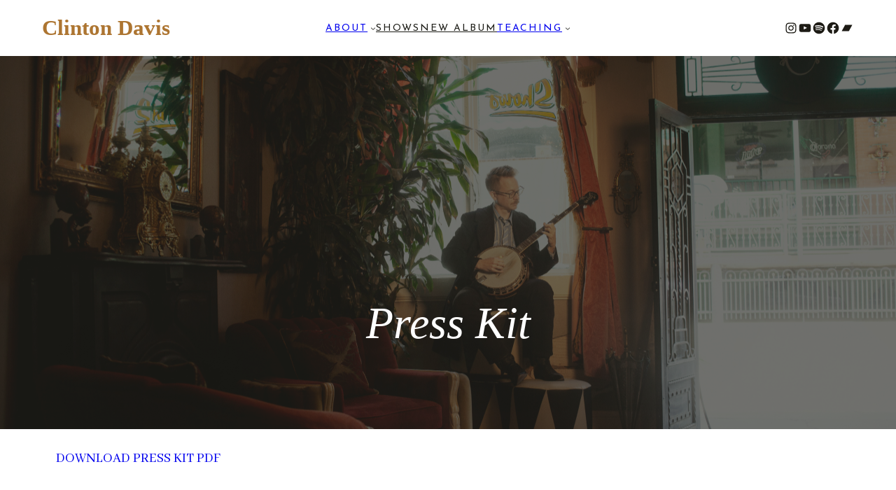

--- FILE ---
content_type: text/html; charset=UTF-8
request_url: https://clintonrossdavis.com/press-kit/
body_size: 15460
content:
<!DOCTYPE html>
<html lang="en-US">
<head>
	<meta charset="UTF-8" />
	<meta name="viewport" content="width=device-width, initial-scale=1" />
<meta name='robots' content='max-image-preview:large' />
<title>Press Kit &#8211; Clinton Davis</title>
<link rel='dns-prefetch' href='//c0.wp.com' />
<link rel='dns-prefetch' href='//i0.wp.com' />
<link rel="alternate" type="application/rss+xml" title="Clinton Davis &raquo; Feed" href="https://clintonrossdavis.com/feed/" />
<link rel="alternate" type="application/rss+xml" title="Clinton Davis &raquo; Comments Feed" href="https://clintonrossdavis.com/comments/feed/" />
		<!-- This site uses the Google Analytics by MonsterInsights plugin v8.12.1 - Using Analytics tracking - https://www.monsterinsights.com/ -->
							<script
				src="//www.googletagmanager.com/gtag/js?id=UA-58739233-1"  data-cfasync="false" data-wpfc-render="false" async></script>
			<script data-cfasync="false" data-wpfc-render="false">
				var mi_version = '8.12.1';
				var mi_track_user = true;
				var mi_no_track_reason = '';
				
								var disableStrs = [
															'ga-disable-UA-58739233-1',
									];

				/* Function to detect opted out users */
				function __gtagTrackerIsOptedOut() {
					for (var index = 0; index < disableStrs.length; index++) {
						if (document.cookie.indexOf(disableStrs[index] + '=true') > -1) {
							return true;
						}
					}

					return false;
				}

				/* Disable tracking if the opt-out cookie exists. */
				if (__gtagTrackerIsOptedOut()) {
					for (var index = 0; index < disableStrs.length; index++) {
						window[disableStrs[index]] = true;
					}
				}

				/* Opt-out function */
				function __gtagTrackerOptout() {
					for (var index = 0; index < disableStrs.length; index++) {
						document.cookie = disableStrs[index] + '=true; expires=Thu, 31 Dec 2099 23:59:59 UTC; path=/';
						window[disableStrs[index]] = true;
					}
				}

				if ('undefined' === typeof gaOptout) {
					function gaOptout() {
						__gtagTrackerOptout();
					}
				}
								window.dataLayer = window.dataLayer || [];

				window.MonsterInsightsDualTracker = {
					helpers: {},
					trackers: {},
				};
				if (mi_track_user) {
					function __gtagDataLayer() {
						dataLayer.push(arguments);
					}

					function __gtagTracker(type, name, parameters) {
						if (!parameters) {
							parameters = {};
						}

						if (parameters.send_to) {
							__gtagDataLayer.apply(null, arguments);
							return;
						}

						if (type === 'event') {
							
														parameters.send_to = monsterinsights_frontend.ua;
							__gtagDataLayer(type, name, parameters);
													} else {
							__gtagDataLayer.apply(null, arguments);
						}
					}

					__gtagTracker('js', new Date());
					__gtagTracker('set', {
						'developer_id.dZGIzZG': true,
											});
															__gtagTracker('config', 'UA-58739233-1', {"forceSSL":"true","link_attribution":"true"} );
										window.gtag = __gtagTracker;										(function () {
						/* https://developers.google.com/analytics/devguides/collection/analyticsjs/ */
						/* ga and __gaTracker compatibility shim. */
						var noopfn = function () {
							return null;
						};
						var newtracker = function () {
							return new Tracker();
						};
						var Tracker = function () {
							return null;
						};
						var p = Tracker.prototype;
						p.get = noopfn;
						p.set = noopfn;
						p.send = function () {
							var args = Array.prototype.slice.call(arguments);
							args.unshift('send');
							__gaTracker.apply(null, args);
						};
						var __gaTracker = function () {
							var len = arguments.length;
							if (len === 0) {
								return;
							}
							var f = arguments[len - 1];
							if (typeof f !== 'object' || f === null || typeof f.hitCallback !== 'function') {
								if ('send' === arguments[0]) {
									var hitConverted, hitObject = false, action;
									if ('event' === arguments[1]) {
										if ('undefined' !== typeof arguments[3]) {
											hitObject = {
												'eventAction': arguments[3],
												'eventCategory': arguments[2],
												'eventLabel': arguments[4],
												'value': arguments[5] ? arguments[5] : 1,
											}
										}
									}
									if ('pageview' === arguments[1]) {
										if ('undefined' !== typeof arguments[2]) {
											hitObject = {
												'eventAction': 'page_view',
												'page_path': arguments[2],
											}
										}
									}
									if (typeof arguments[2] === 'object') {
										hitObject = arguments[2];
									}
									if (typeof arguments[5] === 'object') {
										Object.assign(hitObject, arguments[5]);
									}
									if ('undefined' !== typeof arguments[1].hitType) {
										hitObject = arguments[1];
										if ('pageview' === hitObject.hitType) {
											hitObject.eventAction = 'page_view';
										}
									}
									if (hitObject) {
										action = 'timing' === arguments[1].hitType ? 'timing_complete' : hitObject.eventAction;
										hitConverted = mapArgs(hitObject);
										__gtagTracker('event', action, hitConverted);
									}
								}
								return;
							}

							function mapArgs(args) {
								var arg, hit = {};
								var gaMap = {
									'eventCategory': 'event_category',
									'eventAction': 'event_action',
									'eventLabel': 'event_label',
									'eventValue': 'event_value',
									'nonInteraction': 'non_interaction',
									'timingCategory': 'event_category',
									'timingVar': 'name',
									'timingValue': 'value',
									'timingLabel': 'event_label',
									'page': 'page_path',
									'location': 'page_location',
									'title': 'page_title',
								};
								for (arg in args) {
																		if (!(!args.hasOwnProperty(arg) || !gaMap.hasOwnProperty(arg))) {
										hit[gaMap[arg]] = args[arg];
									} else {
										hit[arg] = args[arg];
									}
								}
								return hit;
							}

							try {
								f.hitCallback();
							} catch (ex) {
							}
						};
						__gaTracker.create = newtracker;
						__gaTracker.getByName = newtracker;
						__gaTracker.getAll = function () {
							return [];
						};
						__gaTracker.remove = noopfn;
						__gaTracker.loaded = true;
						window['__gaTracker'] = __gaTracker;
					})();
									} else {
										console.log("");
					(function () {
						function __gtagTracker() {
							return null;
						}

						window['__gtagTracker'] = __gtagTracker;
						window['gtag'] = __gtagTracker;
					})();
									}
			</script>
				<!-- / Google Analytics by MonsterInsights -->
		<script>
window._wpemojiSettings = {"baseUrl":"https:\/\/s.w.org\/images\/core\/emoji\/14.0.0\/72x72\/","ext":".png","svgUrl":"https:\/\/s.w.org\/images\/core\/emoji\/14.0.0\/svg\/","svgExt":".svg","source":{"concatemoji":"https:\/\/clintonrossdavis.com\/wp-includes\/js\/wp-emoji-release.min.js?ver=6.1.9"}};
/*! This file is auto-generated */
!function(e,a,t){var n,r,o,i=a.createElement("canvas"),p=i.getContext&&i.getContext("2d");function s(e,t){var a=String.fromCharCode,e=(p.clearRect(0,0,i.width,i.height),p.fillText(a.apply(this,e),0,0),i.toDataURL());return p.clearRect(0,0,i.width,i.height),p.fillText(a.apply(this,t),0,0),e===i.toDataURL()}function c(e){var t=a.createElement("script");t.src=e,t.defer=t.type="text/javascript",a.getElementsByTagName("head")[0].appendChild(t)}for(o=Array("flag","emoji"),t.supports={everything:!0,everythingExceptFlag:!0},r=0;r<o.length;r++)t.supports[o[r]]=function(e){if(p&&p.fillText)switch(p.textBaseline="top",p.font="600 32px Arial",e){case"flag":return s([127987,65039,8205,9895,65039],[127987,65039,8203,9895,65039])?!1:!s([55356,56826,55356,56819],[55356,56826,8203,55356,56819])&&!s([55356,57332,56128,56423,56128,56418,56128,56421,56128,56430,56128,56423,56128,56447],[55356,57332,8203,56128,56423,8203,56128,56418,8203,56128,56421,8203,56128,56430,8203,56128,56423,8203,56128,56447]);case"emoji":return!s([129777,127995,8205,129778,127999],[129777,127995,8203,129778,127999])}return!1}(o[r]),t.supports.everything=t.supports.everything&&t.supports[o[r]],"flag"!==o[r]&&(t.supports.everythingExceptFlag=t.supports.everythingExceptFlag&&t.supports[o[r]]);t.supports.everythingExceptFlag=t.supports.everythingExceptFlag&&!t.supports.flag,t.DOMReady=!1,t.readyCallback=function(){t.DOMReady=!0},t.supports.everything||(n=function(){t.readyCallback()},a.addEventListener?(a.addEventListener("DOMContentLoaded",n,!1),e.addEventListener("load",n,!1)):(e.attachEvent("onload",n),a.attachEvent("onreadystatechange",function(){"complete"===a.readyState&&t.readyCallback()})),(e=t.source||{}).concatemoji?c(e.concatemoji):e.wpemoji&&e.twemoji&&(c(e.twemoji),c(e.wpemoji)))}(window,document,window._wpemojiSettings);
</script>
<style>
img.wp-smiley,
img.emoji {
	display: inline !important;
	border: none !important;
	box-shadow: none !important;
	height: 1em !important;
	width: 1em !important;
	margin: 0 0.07em !important;
	vertical-align: -0.1em !important;
	background: none !important;
	padding: 0 !important;
}
</style>
	<style id='wp-block-navigation-link-inline-css'>
.wp-block-navigation .wp-block-navigation-item__label{word-break:normal;overflow-wrap:break-word}.wp-block-navigation .wp-block-navigation-item__description{display:none}
</style>
<link rel='stylesheet' id='wp-block-navigation-css' href='https://c0.wp.com/c/6.1.9/wp-includes/blocks/navigation/style.min.css' media='all' />
<style id='wp-block-navigation-inline-css'>
.wp-block-navigation a:where(:not(.wp-element-button)){color: inherit;}
</style>
<style id='wp-block-social-links-inline-css'>
.wp-block-social-links{box-sizing:border-box;padding-left:0;padding-right:0;text-indent:0;margin-left:0;background:none}.wp-block-social-links .wp-social-link a,.wp-block-social-links .wp-social-link a:hover{text-decoration:none;border-bottom:0;box-shadow:none}.wp-block-social-links .wp-social-link a{padding:.25em}.wp-block-social-links .wp-social-link svg{width:1em;height:1em}.wp-block-social-links .wp-social-link span:not(.screen-reader-text){margin-left:.5em;margin-right:.5em;font-size:.65em}.wp-block-social-links.has-small-icon-size{font-size:16px}.wp-block-social-links,.wp-block-social-links.has-normal-icon-size{font-size:24px}.wp-block-social-links.has-large-icon-size{font-size:36px}.wp-block-social-links.has-huge-icon-size{font-size:48px}.wp-block-social-links.aligncenter{justify-content:center;display:flex}.wp-block-social-links.alignright{justify-content:flex-end}.wp-block-social-link{display:block;border-radius:9999px;transition:transform .1s ease;height:auto}@media (prefers-reduced-motion:reduce){.wp-block-social-link{transition-duration:0s;transition-delay:0s}}.wp-block-social-link a{align-items:center;display:flex;line-height:0;transition:transform .1s ease}.wp-block-social-link:hover{transform:scale(1.1)}.wp-block-social-links .wp-block-social-link .wp-block-social-link-anchor,.wp-block-social-links .wp-block-social-link .wp-block-social-link-anchor:active,.wp-block-social-links .wp-block-social-link .wp-block-social-link-anchor:hover,.wp-block-social-links .wp-block-social-link .wp-block-social-link-anchor:visited,.wp-block-social-links .wp-block-social-link .wp-block-social-link-anchor svg{color:currentColor;fill:currentColor}.wp-block-social-links:not(.is-style-logos-only) .wp-social-link{background-color:#f0f0f0;color:#444}.wp-block-social-links:not(.is-style-logos-only) .wp-social-link-amazon{background-color:#f90;color:#fff}.wp-block-social-links:not(.is-style-logos-only) .wp-social-link-bandcamp{background-color:#1ea0c3;color:#fff}.wp-block-social-links:not(.is-style-logos-only) .wp-social-link-behance{background-color:#0757fe;color:#fff}.wp-block-social-links:not(.is-style-logos-only) .wp-social-link-codepen{background-color:#1e1f26;color:#fff}.wp-block-social-links:not(.is-style-logos-only) .wp-social-link-deviantart{background-color:#02e49b;color:#fff}.wp-block-social-links:not(.is-style-logos-only) .wp-social-link-dribbble{background-color:#e94c89;color:#fff}.wp-block-social-links:not(.is-style-logos-only) .wp-social-link-dropbox{background-color:#4280ff;color:#fff}.wp-block-social-links:not(.is-style-logos-only) .wp-social-link-etsy{background-color:#f45800;color:#fff}.wp-block-social-links:not(.is-style-logos-only) .wp-social-link-facebook{background-color:#1778f2;color:#fff}.wp-block-social-links:not(.is-style-logos-only) .wp-social-link-fivehundredpx{background-color:#000;color:#fff}.wp-block-social-links:not(.is-style-logos-only) .wp-social-link-flickr{background-color:#0461dd;color:#fff}.wp-block-social-links:not(.is-style-logos-only) .wp-social-link-foursquare{background-color:#e65678;color:#fff}.wp-block-social-links:not(.is-style-logos-only) .wp-social-link-github{background-color:#24292d;color:#fff}.wp-block-social-links:not(.is-style-logos-only) .wp-social-link-goodreads{background-color:#eceadd;color:#382110}.wp-block-social-links:not(.is-style-logos-only) .wp-social-link-google{background-color:#ea4434;color:#fff}.wp-block-social-links:not(.is-style-logos-only) .wp-social-link-instagram{background-color:#f00075;color:#fff}.wp-block-social-links:not(.is-style-logos-only) .wp-social-link-lastfm{background-color:#e21b24;color:#fff}.wp-block-social-links:not(.is-style-logos-only) .wp-social-link-linkedin{background-color:#0d66c2;color:#fff}.wp-block-social-links:not(.is-style-logos-only) .wp-social-link-mastodon{background-color:#3288d4;color:#fff}.wp-block-social-links:not(.is-style-logos-only) .wp-social-link-medium{background-color:#02ab6c;color:#fff}.wp-block-social-links:not(.is-style-logos-only) .wp-social-link-meetup{background-color:#f6405f;color:#fff}.wp-block-social-links:not(.is-style-logos-only) .wp-social-link-patreon{background-color:#ff424d;color:#fff}.wp-block-social-links:not(.is-style-logos-only) .wp-social-link-pinterest{background-color:#e60122;color:#fff}.wp-block-social-links:not(.is-style-logos-only) .wp-social-link-pocket{background-color:#ef4155;color:#fff}.wp-block-social-links:not(.is-style-logos-only) .wp-social-link-reddit{background-color:#ff4500;color:#fff}.wp-block-social-links:not(.is-style-logos-only) .wp-social-link-skype{background-color:#0478d7;color:#fff}.wp-block-social-links:not(.is-style-logos-only) .wp-social-link-snapchat{background-color:#fefc00;color:#fff;stroke:#000}.wp-block-social-links:not(.is-style-logos-only) .wp-social-link-soundcloud{background-color:#ff5600;color:#fff}.wp-block-social-links:not(.is-style-logos-only) .wp-social-link-spotify{background-color:#1bd760;color:#fff}.wp-block-social-links:not(.is-style-logos-only) .wp-social-link-telegram{background-color:#2aabee;color:#fff}.wp-block-social-links:not(.is-style-logos-only) .wp-social-link-tiktok{background-color:#000;color:#fff}.wp-block-social-links:not(.is-style-logos-only) .wp-social-link-tumblr{background-color:#011835;color:#fff}.wp-block-social-links:not(.is-style-logos-only) .wp-social-link-twitch{background-color:#6440a4;color:#fff}.wp-block-social-links:not(.is-style-logos-only) .wp-social-link-twitter{background-color:#1da1f2;color:#fff}.wp-block-social-links:not(.is-style-logos-only) .wp-social-link-vimeo{background-color:#1eb7ea;color:#fff}.wp-block-social-links:not(.is-style-logos-only) .wp-social-link-vk{background-color:#4680c2;color:#fff}.wp-block-social-links:not(.is-style-logos-only) .wp-social-link-wordpress{background-color:#3499cd;color:#fff}.wp-block-social-links:not(.is-style-logos-only) .wp-social-link-whatsapp{background-color:#25d366;color:#fff}.wp-block-social-links:not(.is-style-logos-only) .wp-social-link-yelp{background-color:#d32422;color:#fff}.wp-block-social-links:not(.is-style-logos-only) .wp-social-link-youtube{background-color:red;color:#fff}.wp-block-social-links.is-style-logos-only .wp-social-link{background:none}.wp-block-social-links.is-style-logos-only .wp-social-link a{padding:0}.wp-block-social-links.is-style-logos-only .wp-social-link svg{width:1.25em;height:1.25em}.wp-block-social-links.is-style-logos-only .wp-social-link-amazon{color:#f90}.wp-block-social-links.is-style-logos-only .wp-social-link-bandcamp{color:#1ea0c3}.wp-block-social-links.is-style-logos-only .wp-social-link-behance{color:#0757fe}.wp-block-social-links.is-style-logos-only .wp-social-link-codepen{color:#1e1f26}.wp-block-social-links.is-style-logos-only .wp-social-link-deviantart{color:#02e49b}.wp-block-social-links.is-style-logos-only .wp-social-link-dribbble{color:#e94c89}.wp-block-social-links.is-style-logos-only .wp-social-link-dropbox{color:#4280ff}.wp-block-social-links.is-style-logos-only .wp-social-link-etsy{color:#f45800}.wp-block-social-links.is-style-logos-only .wp-social-link-facebook{color:#1778f2}.wp-block-social-links.is-style-logos-only .wp-social-link-fivehundredpx{color:#000}.wp-block-social-links.is-style-logos-only .wp-social-link-flickr{color:#0461dd}.wp-block-social-links.is-style-logos-only .wp-social-link-foursquare{color:#e65678}.wp-block-social-links.is-style-logos-only .wp-social-link-github{color:#24292d}.wp-block-social-links.is-style-logos-only .wp-social-link-goodreads{color:#382110}.wp-block-social-links.is-style-logos-only .wp-social-link-google{color:#ea4434}.wp-block-social-links.is-style-logos-only .wp-social-link-instagram{color:#f00075}.wp-block-social-links.is-style-logos-only .wp-social-link-lastfm{color:#e21b24}.wp-block-social-links.is-style-logos-only .wp-social-link-linkedin{color:#0d66c2}.wp-block-social-links.is-style-logos-only .wp-social-link-mastodon{color:#3288d4}.wp-block-social-links.is-style-logos-only .wp-social-link-medium{color:#02ab6c}.wp-block-social-links.is-style-logos-only .wp-social-link-meetup{color:#f6405f}.wp-block-social-links.is-style-logos-only .wp-social-link-patreon{color:#ff424d}.wp-block-social-links.is-style-logos-only .wp-social-link-pinterest{color:#e60122}.wp-block-social-links.is-style-logos-only .wp-social-link-pocket{color:#ef4155}.wp-block-social-links.is-style-logos-only .wp-social-link-reddit{color:#ff4500}.wp-block-social-links.is-style-logos-only .wp-social-link-skype{color:#0478d7}.wp-block-social-links.is-style-logos-only .wp-social-link-snapchat{color:#fff;stroke:#000}.wp-block-social-links.is-style-logos-only .wp-social-link-soundcloud{color:#ff5600}.wp-block-social-links.is-style-logos-only .wp-social-link-spotify{color:#1bd760}.wp-block-social-links.is-style-logos-only .wp-social-link-telegram{color:#2aabee}.wp-block-social-links.is-style-logos-only .wp-social-link-tiktok{color:#000}.wp-block-social-links.is-style-logos-only .wp-social-link-tumblr{color:#011835}.wp-block-social-links.is-style-logos-only .wp-social-link-twitch{color:#6440a4}.wp-block-social-links.is-style-logos-only .wp-social-link-twitter{color:#1da1f2}.wp-block-social-links.is-style-logos-only .wp-social-link-vimeo{color:#1eb7ea}.wp-block-social-links.is-style-logos-only .wp-social-link-vk{color:#4680c2}.wp-block-social-links.is-style-logos-only .wp-social-link-whatsapp{color:#25d366}.wp-block-social-links.is-style-logos-only .wp-social-link-wordpress{color:#3499cd}.wp-block-social-links.is-style-logos-only .wp-social-link-yelp{color:#d32422}.wp-block-social-links.is-style-logos-only .wp-social-link-youtube{color:red}.wp-block-social-links.is-style-pill-shape .wp-social-link{width:auto}.wp-block-social-links.is-style-pill-shape .wp-social-link a{padding-left:.66667em;padding-right:.66667em}
</style>
<style id='wp-block-columns-inline-css'>
.wp-block-columns{display:flex;margin-bottom:1.75em;box-sizing:border-box;flex-wrap:wrap!important;align-items:normal!important}@media (min-width:782px){.wp-block-columns{flex-wrap:nowrap!important}}.wp-block-columns.are-vertically-aligned-top{align-items:flex-start}.wp-block-columns.are-vertically-aligned-center{align-items:center}.wp-block-columns.are-vertically-aligned-bottom{align-items:flex-end}@media (max-width:781px){.wp-block-columns:not(.is-not-stacked-on-mobile)>.wp-block-column{flex-basis:100%!important}}@media (min-width:782px){.wp-block-columns:not(.is-not-stacked-on-mobile)>.wp-block-column{flex-basis:0;flex-grow:1}.wp-block-columns:not(.is-not-stacked-on-mobile)>.wp-block-column[style*=flex-basis]{flex-grow:0}}.wp-block-columns.is-not-stacked-on-mobile{flex-wrap:nowrap!important}.wp-block-columns.is-not-stacked-on-mobile>.wp-block-column{flex-basis:0;flex-grow:1}.wp-block-columns.is-not-stacked-on-mobile>.wp-block-column[style*=flex-basis]{flex-grow:0}:where(.wp-block-columns.has-background){padding:1.25em 2.375em}.wp-block-column{flex-grow:1;min-width:0;word-break:break-word;overflow-wrap:break-word}.wp-block-column.is-vertically-aligned-top{align-self:flex-start}.wp-block-column.is-vertically-aligned-center{align-self:center}.wp-block-column.is-vertically-aligned-bottom{align-self:flex-end}.wp-block-column.is-vertically-aligned-bottom,.wp-block-column.is-vertically-aligned-center,.wp-block-column.is-vertically-aligned-top{width:100%}
</style>
<style id='wp-block-group-inline-css'>
.wp-block-group{box-sizing:border-box}
:where(.wp-block-group.has-background){padding:1.25em 2.375em}
</style>
<style id='wp-block-library-inline-css'>
:root{--wp-admin-theme-color:#007cba;--wp-admin-theme-color--rgb:0,124,186;--wp-admin-theme-color-darker-10:#006ba1;--wp-admin-theme-color-darker-10--rgb:0,107,161;--wp-admin-theme-color-darker-20:#005a87;--wp-admin-theme-color-darker-20--rgb:0,90,135;--wp-admin-border-width-focus:2px}@media (-webkit-min-device-pixel-ratio:2),(min-resolution:192dpi){:root{--wp-admin-border-width-focus:1.5px}}.wp-element-button{cursor:pointer}:root{--wp--preset--font-size--normal:16px;--wp--preset--font-size--huge:42px}:root .has-very-light-gray-background-color{background-color:#eee}:root .has-very-dark-gray-background-color{background-color:#313131}:root .has-very-light-gray-color{color:#eee}:root .has-very-dark-gray-color{color:#313131}:root .has-vivid-green-cyan-to-vivid-cyan-blue-gradient-background{background:linear-gradient(135deg,#00d084,#0693e3)}:root .has-purple-crush-gradient-background{background:linear-gradient(135deg,#34e2e4,#4721fb 50%,#ab1dfe)}:root .has-hazy-dawn-gradient-background{background:linear-gradient(135deg,#faaca8,#dad0ec)}:root .has-subdued-olive-gradient-background{background:linear-gradient(135deg,#fafae1,#67a671)}:root .has-atomic-cream-gradient-background{background:linear-gradient(135deg,#fdd79a,#004a59)}:root .has-nightshade-gradient-background{background:linear-gradient(135deg,#330968,#31cdcf)}:root .has-midnight-gradient-background{background:linear-gradient(135deg,#020381,#2874fc)}.has-regular-font-size{font-size:1em}.has-larger-font-size{font-size:2.625em}.has-normal-font-size{font-size:var(--wp--preset--font-size--normal)}.has-huge-font-size{font-size:var(--wp--preset--font-size--huge)}.has-text-align-center{text-align:center}.has-text-align-left{text-align:left}.has-text-align-right{text-align:right}#end-resizable-editor-section{display:none}.aligncenter{clear:both}.items-justified-left{justify-content:flex-start}.items-justified-center{justify-content:center}.items-justified-right{justify-content:flex-end}.items-justified-space-between{justify-content:space-between}.screen-reader-text{border:0;clip:rect(1px,1px,1px,1px);-webkit-clip-path:inset(50%);clip-path:inset(50%);height:1px;margin:-1px;overflow:hidden;padding:0;position:absolute;width:1px;word-wrap:normal!important}.screen-reader-text:focus{background-color:#ddd;clip:auto!important;-webkit-clip-path:none;clip-path:none;color:#444;display:block;font-size:1em;height:auto;left:5px;line-height:normal;padding:15px 23px 14px;text-decoration:none;top:5px;width:auto;z-index:100000}html :where(.has-border-color){border-style:solid}html :where([style*=border-top-color]){border-top-style:solid}html :where([style*=border-right-color]){border-right-style:solid}html :where([style*=border-bottom-color]){border-bottom-style:solid}html :where([style*=border-left-color]){border-left-style:solid}html :where([style*=border-width]){border-style:solid}html :where([style*=border-top-width]){border-top-style:solid}html :where([style*=border-right-width]){border-right-style:solid}html :where([style*=border-bottom-width]){border-bottom-style:solid}html :where([style*=border-left-width]){border-left-style:solid}html :where(img[class*=wp-image-]){height:auto;max-width:100%}figure{margin:0 0 1em}
.has-text-align-justify{text-align:justify;}
</style>
<style id='global-styles-inline-css'>
body{--wp--preset--color--black: #000000;--wp--preset--color--cyan-bluish-gray: #abb8c3;--wp--preset--color--white: #ffffff;--wp--preset--color--pale-pink: #f78da7;--wp--preset--color--vivid-red: #cf2e2e;--wp--preset--color--luminous-vivid-orange: #ff6900;--wp--preset--color--luminous-vivid-amber: #fcb900;--wp--preset--color--light-green-cyan: #7bdcb5;--wp--preset--color--vivid-green-cyan: #00d084;--wp--preset--color--pale-cyan-blue: #8ed1fc;--wp--preset--color--vivid-cyan-blue: #0693e3;--wp--preset--color--vivid-purple: #9b51e0;--wp--preset--color--primary: #1b1b15;--wp--preset--color--secondary: #d6d6d6;--wp--preset--color--third: #ad7531;--wp--preset--color--fourth: #7a7979;--wp--preset--color--fifth: #ffffff;--wp--preset--color--sixth: #9b9b9b;--wp--preset--color--seventh: #B1804B;--wp--preset--gradient--vivid-cyan-blue-to-vivid-purple: linear-gradient(135deg,rgba(6,147,227,1) 0%,rgb(155,81,224) 100%);--wp--preset--gradient--light-green-cyan-to-vivid-green-cyan: linear-gradient(135deg,rgb(122,220,180) 0%,rgb(0,208,130) 100%);--wp--preset--gradient--luminous-vivid-amber-to-luminous-vivid-orange: linear-gradient(135deg,rgba(252,185,0,1) 0%,rgba(255,105,0,1) 100%);--wp--preset--gradient--luminous-vivid-orange-to-vivid-red: linear-gradient(135deg,rgba(255,105,0,1) 0%,rgb(207,46,46) 100%);--wp--preset--gradient--very-light-gray-to-cyan-bluish-gray: linear-gradient(135deg,rgb(238,238,238) 0%,rgb(169,184,195) 100%);--wp--preset--gradient--cool-to-warm-spectrum: linear-gradient(135deg,rgb(74,234,220) 0%,rgb(151,120,209) 20%,rgb(207,42,186) 40%,rgb(238,44,130) 60%,rgb(251,105,98) 80%,rgb(254,248,76) 100%);--wp--preset--gradient--blush-light-purple: linear-gradient(135deg,rgb(255,206,236) 0%,rgb(152,150,240) 100%);--wp--preset--gradient--blush-bordeaux: linear-gradient(135deg,rgb(254,205,165) 0%,rgb(254,45,45) 50%,rgb(107,0,62) 100%);--wp--preset--gradient--luminous-dusk: linear-gradient(135deg,rgb(255,203,112) 0%,rgb(199,81,192) 50%,rgb(65,88,208) 100%);--wp--preset--gradient--pale-ocean: linear-gradient(135deg,rgb(255,245,203) 0%,rgb(182,227,212) 50%,rgb(51,167,181) 100%);--wp--preset--gradient--electric-grass: linear-gradient(135deg,rgb(202,248,128) 0%,rgb(113,206,126) 100%);--wp--preset--gradient--midnight: linear-gradient(135deg,rgb(2,3,129) 0%,rgb(40,116,252) 100%);--wp--preset--gradient--quinary-to-septenary: linear-gradient(160deg, var(--wp--preset--color--quinary), var(--wp--preset--color--septenary));--wp--preset--duotone--dark-grayscale: url('#wp-duotone-dark-grayscale');--wp--preset--duotone--grayscale: url('#wp-duotone-grayscale');--wp--preset--duotone--purple-yellow: url('#wp-duotone-purple-yellow');--wp--preset--duotone--blue-red: url('#wp-duotone-blue-red');--wp--preset--duotone--midnight: url('#wp-duotone-midnight');--wp--preset--duotone--magenta-yellow: url('#wp-duotone-magenta-yellow');--wp--preset--duotone--purple-green: url('#wp-duotone-purple-green');--wp--preset--duotone--blue-orange: url('#wp-duotone-blue-orange');--wp--preset--font-size--small: 18px;--wp--preset--font-size--medium: 20px;--wp--preset--font-size--large: 24px;--wp--preset--font-size--x-large: 42px;--wp--preset--font-size--tiny: 16px;--wp--preset--font-size--normal: 20px;--wp--preset--font-size--extra-large: 40px;--wp--preset--font-size--huge: 96px;--wp--preset--font-size--gigantic: 144px;--wp--preset--font-size--hero-font: clamp(48px, 4.444vw, 64px );--wp--preset--font-family--primary: 'Eb Garamond';--wp--preset--font-family--secondary: 'Josefin Sans';--wp--preset--spacing--20: 0.44rem;--wp--preset--spacing--30: 0.67rem;--wp--preset--spacing--40: 1rem;--wp--preset--spacing--50: 1.5rem;--wp--preset--spacing--60: 2.25rem;--wp--preset--spacing--70: 3.38rem;--wp--preset--spacing--80: 5.06rem;--wp--custom--headings--typography--font-family: var(--wp--preset--font-family--primary);}body { margin: 0;--wp--style--global--content-size: 1140px;--wp--style--global--wide-size: 1200px; }.wp-site-blocks > .alignleft { float: left; margin-right: 2em; }.wp-site-blocks > .alignright { float: right; margin-left: 2em; }.wp-site-blocks > .aligncenter { justify-content: center; margin-left: auto; margin-right: auto; }.wp-site-blocks > * { margin-block-start: 0; margin-block-end: 0; }.wp-site-blocks > * + * { margin-block-start: 24px; }body { --wp--style--block-gap: 24px; }body .is-layout-flow > *{margin-block-start: 0;margin-block-end: 0;}body .is-layout-flow > * + *{margin-block-start: 24px;margin-block-end: 0;}body .is-layout-constrained > *{margin-block-start: 0;margin-block-end: 0;}body .is-layout-constrained > * + *{margin-block-start: 24px;margin-block-end: 0;}body .is-layout-flex{gap: 24px;}body .is-layout-flow > .alignleft{float: left;margin-inline-start: 0;margin-inline-end: 2em;}body .is-layout-flow > .alignright{float: right;margin-inline-start: 2em;margin-inline-end: 0;}body .is-layout-flow > .aligncenter{margin-left: auto !important;margin-right: auto !important;}body .is-layout-constrained > .alignleft{float: left;margin-inline-start: 0;margin-inline-end: 2em;}body .is-layout-constrained > .alignright{float: right;margin-inline-start: 2em;margin-inline-end: 0;}body .is-layout-constrained > .aligncenter{margin-left: auto !important;margin-right: auto !important;}body .is-layout-constrained > :where(:not(.alignleft):not(.alignright):not(.alignfull)){max-width: var(--wp--style--global--content-size);margin-left: auto !important;margin-right: auto !important;}body .is-layout-constrained > .alignwide{max-width: var(--wp--style--global--wide-size);}body .is-layout-flex{display: flex;}body .is-layout-flex{flex-wrap: wrap;align-items: center;}body .is-layout-flex > *{margin: 0;}body{background-color: #ffffff;color: #1d1b15;padding-top: 0px;padding-right: 0px;padding-bottom: 0px;padding-left: 0px;}a:where(:not(.wp-element-button)){color: #1b1b15;text-decoration: underline;}a:where(:not(.wp-element-button)):hover{color: #ad7531;}h1{font-family: var(--wp--custom--headings--typography--font-family);}h2{font-family: var(--wp--custom--headings--typography--font-family);}h3{font-family: var(--wp--custom--headings--typography--font-family);}h4{font-family: var(--wp--custom--headings--typography--font-family);}h5{font-family: var(--wp--custom--headings--typography--font-family);}h6{font-family: var(--wp--custom--headings--typography--font-family);}.wp-element-button, .wp-block-button__link{background-color: #32373c;border-width: 0;color: #fff;font-family: inherit;font-size: inherit;line-height: inherit;padding: calc(0.667em + 2px) calc(1.333em + 2px);text-decoration: none;}.has-black-color{color: var(--wp--preset--color--black) !important;}.has-cyan-bluish-gray-color{color: var(--wp--preset--color--cyan-bluish-gray) !important;}.has-white-color{color: var(--wp--preset--color--white) !important;}.has-pale-pink-color{color: var(--wp--preset--color--pale-pink) !important;}.has-vivid-red-color{color: var(--wp--preset--color--vivid-red) !important;}.has-luminous-vivid-orange-color{color: var(--wp--preset--color--luminous-vivid-orange) !important;}.has-luminous-vivid-amber-color{color: var(--wp--preset--color--luminous-vivid-amber) !important;}.has-light-green-cyan-color{color: var(--wp--preset--color--light-green-cyan) !important;}.has-vivid-green-cyan-color{color: var(--wp--preset--color--vivid-green-cyan) !important;}.has-pale-cyan-blue-color{color: var(--wp--preset--color--pale-cyan-blue) !important;}.has-vivid-cyan-blue-color{color: var(--wp--preset--color--vivid-cyan-blue) !important;}.has-vivid-purple-color{color: var(--wp--preset--color--vivid-purple) !important;}.has-primary-color{color: var(--wp--preset--color--primary) !important;}.has-secondary-color{color: var(--wp--preset--color--secondary) !important;}.has-third-color{color: var(--wp--preset--color--third) !important;}.has-fourth-color{color: var(--wp--preset--color--fourth) !important;}.has-fifth-color{color: var(--wp--preset--color--fifth) !important;}.has-sixth-color{color: var(--wp--preset--color--sixth) !important;}.has-seventh-color{color: var(--wp--preset--color--seventh) !important;}.has-black-background-color{background-color: var(--wp--preset--color--black) !important;}.has-cyan-bluish-gray-background-color{background-color: var(--wp--preset--color--cyan-bluish-gray) !important;}.has-white-background-color{background-color: var(--wp--preset--color--white) !important;}.has-pale-pink-background-color{background-color: var(--wp--preset--color--pale-pink) !important;}.has-vivid-red-background-color{background-color: var(--wp--preset--color--vivid-red) !important;}.has-luminous-vivid-orange-background-color{background-color: var(--wp--preset--color--luminous-vivid-orange) !important;}.has-luminous-vivid-amber-background-color{background-color: var(--wp--preset--color--luminous-vivid-amber) !important;}.has-light-green-cyan-background-color{background-color: var(--wp--preset--color--light-green-cyan) !important;}.has-vivid-green-cyan-background-color{background-color: var(--wp--preset--color--vivid-green-cyan) !important;}.has-pale-cyan-blue-background-color{background-color: var(--wp--preset--color--pale-cyan-blue) !important;}.has-vivid-cyan-blue-background-color{background-color: var(--wp--preset--color--vivid-cyan-blue) !important;}.has-vivid-purple-background-color{background-color: var(--wp--preset--color--vivid-purple) !important;}.has-primary-background-color{background-color: var(--wp--preset--color--primary) !important;}.has-secondary-background-color{background-color: var(--wp--preset--color--secondary) !important;}.has-third-background-color{background-color: var(--wp--preset--color--third) !important;}.has-fourth-background-color{background-color: var(--wp--preset--color--fourth) !important;}.has-fifth-background-color{background-color: var(--wp--preset--color--fifth) !important;}.has-sixth-background-color{background-color: var(--wp--preset--color--sixth) !important;}.has-seventh-background-color{background-color: var(--wp--preset--color--seventh) !important;}.has-black-border-color{border-color: var(--wp--preset--color--black) !important;}.has-cyan-bluish-gray-border-color{border-color: var(--wp--preset--color--cyan-bluish-gray) !important;}.has-white-border-color{border-color: var(--wp--preset--color--white) !important;}.has-pale-pink-border-color{border-color: var(--wp--preset--color--pale-pink) !important;}.has-vivid-red-border-color{border-color: var(--wp--preset--color--vivid-red) !important;}.has-luminous-vivid-orange-border-color{border-color: var(--wp--preset--color--luminous-vivid-orange) !important;}.has-luminous-vivid-amber-border-color{border-color: var(--wp--preset--color--luminous-vivid-amber) !important;}.has-light-green-cyan-border-color{border-color: var(--wp--preset--color--light-green-cyan) !important;}.has-vivid-green-cyan-border-color{border-color: var(--wp--preset--color--vivid-green-cyan) !important;}.has-pale-cyan-blue-border-color{border-color: var(--wp--preset--color--pale-cyan-blue) !important;}.has-vivid-cyan-blue-border-color{border-color: var(--wp--preset--color--vivid-cyan-blue) !important;}.has-vivid-purple-border-color{border-color: var(--wp--preset--color--vivid-purple) !important;}.has-primary-border-color{border-color: var(--wp--preset--color--primary) !important;}.has-secondary-border-color{border-color: var(--wp--preset--color--secondary) !important;}.has-third-border-color{border-color: var(--wp--preset--color--third) !important;}.has-fourth-border-color{border-color: var(--wp--preset--color--fourth) !important;}.has-fifth-border-color{border-color: var(--wp--preset--color--fifth) !important;}.has-sixth-border-color{border-color: var(--wp--preset--color--sixth) !important;}.has-seventh-border-color{border-color: var(--wp--preset--color--seventh) !important;}.has-vivid-cyan-blue-to-vivid-purple-gradient-background{background: var(--wp--preset--gradient--vivid-cyan-blue-to-vivid-purple) !important;}.has-light-green-cyan-to-vivid-green-cyan-gradient-background{background: var(--wp--preset--gradient--light-green-cyan-to-vivid-green-cyan) !important;}.has-luminous-vivid-amber-to-luminous-vivid-orange-gradient-background{background: var(--wp--preset--gradient--luminous-vivid-amber-to-luminous-vivid-orange) !important;}.has-luminous-vivid-orange-to-vivid-red-gradient-background{background: var(--wp--preset--gradient--luminous-vivid-orange-to-vivid-red) !important;}.has-very-light-gray-to-cyan-bluish-gray-gradient-background{background: var(--wp--preset--gradient--very-light-gray-to-cyan-bluish-gray) !important;}.has-cool-to-warm-spectrum-gradient-background{background: var(--wp--preset--gradient--cool-to-warm-spectrum) !important;}.has-blush-light-purple-gradient-background{background: var(--wp--preset--gradient--blush-light-purple) !important;}.has-blush-bordeaux-gradient-background{background: var(--wp--preset--gradient--blush-bordeaux) !important;}.has-luminous-dusk-gradient-background{background: var(--wp--preset--gradient--luminous-dusk) !important;}.has-pale-ocean-gradient-background{background: var(--wp--preset--gradient--pale-ocean) !important;}.has-electric-grass-gradient-background{background: var(--wp--preset--gradient--electric-grass) !important;}.has-midnight-gradient-background{background: var(--wp--preset--gradient--midnight) !important;}.has-quinary-to-septenary-gradient-background{background: var(--wp--preset--gradient--quinary-to-septenary) !important;}.has-small-font-size{font-size: var(--wp--preset--font-size--small) !important;}.has-medium-font-size{font-size: var(--wp--preset--font-size--medium) !important;}.has-large-font-size{font-size: var(--wp--preset--font-size--large) !important;}.has-x-large-font-size{font-size: var(--wp--preset--font-size--x-large) !important;}.has-tiny-font-size{font-size: var(--wp--preset--font-size--tiny) !important;}.has-normal-font-size{font-size: var(--wp--preset--font-size--normal) !important;}.has-extra-large-font-size{font-size: var(--wp--preset--font-size--extra-large) !important;}.has-huge-font-size{font-size: var(--wp--preset--font-size--huge) !important;}.has-gigantic-font-size{font-size: var(--wp--preset--font-size--gigantic) !important;}.has-hero-font-font-size{font-size: var(--wp--preset--font-size--hero-font) !important;}.has-primary-font-family{font-family: var(--wp--preset--font-family--primary) !important;}.has-secondary-font-family{font-family: var(--wp--preset--font-family--secondary) !important;}
</style>
<style id='core-block-supports-inline-css'>
.wp-elements-9ad0276f59c6514cdd2f71bb6658f2c6 a{color:#ad7531;}.wp-block-navigation.wp-container-3{gap:48px;justify-content:center;}.wp-block-social-links.wp-container-5{gap:30px 30px;justify-content:flex-end;}.wp-block-columns.wp-container-7{flex-wrap:nowrap;gap:0px 0px;}.wp-block-group.wp-container-8 > *{margin-block-start:0;margin-block-end:0;}.wp-block-group.wp-container-8.wp-block-group.wp-container-8 > * + *{margin-block-start:0px;margin-block-end:0;}
</style>
<link rel='stylesheet' id='events-manager-css' href='https://clintonrossdavis.com/wp-content/plugins/events-manager/includes/css/events-manager.min.css?ver=6.3' media='all' />
<style id='events-manager-inline-css'>
body .em { --font-family : inherit; --font-weight : inherit; --font-size : 1em; --line-height : inherit; }
</style>
<link rel='stylesheet' id='kavana-style-css' href='https://clintonrossdavis.com/wp-content/themes/kavana/style.css?ver=1.0.1' media='all' />
<style id='kavana-style-inline-css'>
@import url(https://clintonrossdavis.com/wp-content/fonts/d85be303d2e0d97bc5d4a94c9374fdb6.css);
</style>
<link rel='stylesheet' id='kavana-core-add-css' href='https://clintonrossdavis.com/wp-content/themes/kavana//assets/css/core-add.css?ver=1.0.1' media='all' />
<link rel='stylesheet' id='kavana-animate-css' href='https://clintonrossdavis.com/wp-content/themes/kavana//assets/css/animation.css?ver=1.0.1' media='all' />
<link rel='stylesheet' id='gutenverse-frontend-font-awesome-css' href='https://clintonrossdavis.com/wp-content/plugins/gutenverse/assets/fontawesome/css/all.min.css?ver=1.8.9' media='all' />
<link rel='stylesheet' id='gutenverse-frontend-icon-gutenverse-css' href='https://clintonrossdavis.com/wp-content/plugins/gutenverse/assets/gtnicon/gtnicon.css?ver=1.8.9' media='all' />
<link rel='stylesheet' id='gutenverse-frontend-style-css' href='https://clintonrossdavis.com/wp-content/plugins/gutenverse/assets/css/frontend-block.css?ver=1.8.9' media='all' />
<link rel='stylesheet' id='gutenverse-frontend-icons-css' href='https://clintonrossdavis.com/wp-content/plugins/gutenverse/assets/css/frontend-icon.css?ver=1.8.9' media='all' />
<link rel='stylesheet' id='jetpack_css-css' href='https://c0.wp.com/p/jetpack/11.7.3/css/jetpack.css' media='all' />
<script src='https://c0.wp.com/c/6.1.9/wp-includes/blocks/navigation/view.min.js' id='wp-block-navigation-view-js'></script>
<script src='https://c0.wp.com/c/6.1.9/wp-includes/blocks/navigation/view-modal.min.js' id='wp-block-navigation-view-2-js'></script>
<script src='https://clintonrossdavis.com/wp-content/plugins/google-analytics-for-wordpress/assets/js/frontend-gtag.min.js?ver=8.12.1' id='monsterinsights-frontend-script-js'></script>
<script data-cfasync="false" data-wpfc-render="false" id='monsterinsights-frontend-script-js-extra'>var monsterinsights_frontend = {"js_events_tracking":"true","download_extensions":"doc,pdf,ppt,zip,xls,docx,pptx,xlsx","inbound_paths":"[{\"path\":\"\\\/go\\\/\",\"label\":\"affiliate\"},{\"path\":\"\\\/recommend\\\/\",\"label\":\"affiliate\"}]","home_url":"https:\/\/clintonrossdavis.com","hash_tracking":"false","ua":"UA-58739233-1","v4_id":""};</script>
<script src='https://c0.wp.com/c/6.1.9/wp-includes/js/jquery/jquery.min.js' id='jquery-core-js'></script>
<script src='https://c0.wp.com/c/6.1.9/wp-includes/js/jquery/jquery-migrate.min.js' id='jquery-migrate-js'></script>
<script src='https://c0.wp.com/c/6.1.9/wp-includes/js/jquery/ui/core.min.js' id='jquery-ui-core-js'></script>
<script src='https://c0.wp.com/c/6.1.9/wp-includes/js/jquery/ui/mouse.min.js' id='jquery-ui-mouse-js'></script>
<script src='https://c0.wp.com/c/6.1.9/wp-includes/js/jquery/ui/sortable.min.js' id='jquery-ui-sortable-js'></script>
<script src='https://c0.wp.com/c/6.1.9/wp-includes/js/jquery/ui/datepicker.min.js' id='jquery-ui-datepicker-js'></script>
<script id='jquery-ui-datepicker-js-after'>
jQuery(function(jQuery){jQuery.datepicker.setDefaults({"closeText":"Close","currentText":"Today","monthNames":["January","February","March","April","May","June","July","August","September","October","November","December"],"monthNamesShort":["Jan","Feb","Mar","Apr","May","Jun","Jul","Aug","Sep","Oct","Nov","Dec"],"nextText":"Next","prevText":"Previous","dayNames":["Sunday","Monday","Tuesday","Wednesday","Thursday","Friday","Saturday"],"dayNamesShort":["Sun","Mon","Tue","Wed","Thu","Fri","Sat"],"dayNamesMin":["S","M","T","W","T","F","S"],"dateFormat":"MM d, yy","firstDay":0,"isRTL":false});});
</script>
<script src='https://c0.wp.com/c/6.1.9/wp-includes/js/jquery/ui/resizable.min.js' id='jquery-ui-resizable-js'></script>
<script src='https://c0.wp.com/c/6.1.9/wp-includes/js/jquery/ui/draggable.min.js' id='jquery-ui-draggable-js'></script>
<script src='https://c0.wp.com/c/6.1.9/wp-includes/js/jquery/ui/controlgroup.min.js' id='jquery-ui-controlgroup-js'></script>
<script src='https://c0.wp.com/c/6.1.9/wp-includes/js/jquery/ui/checkboxradio.min.js' id='jquery-ui-checkboxradio-js'></script>
<script src='https://c0.wp.com/c/6.1.9/wp-includes/js/jquery/ui/button.min.js' id='jquery-ui-button-js'></script>
<script src='https://c0.wp.com/c/6.1.9/wp-includes/js/jquery/ui/dialog.min.js' id='jquery-ui-dialog-js'></script>
<script id='events-manager-js-extra'>
var EM = {"ajaxurl":"https:\/\/clintonrossdavis.com\/wp-admin\/admin-ajax.php","locationajaxurl":"https:\/\/clintonrossdavis.com\/wp-admin\/admin-ajax.php?action=locations_search","firstDay":"0","locale":"en","dateFormat":"yy-mm-dd","ui_css":"https:\/\/clintonrossdavis.com\/wp-content\/plugins\/events-manager\/includes\/css\/jquery-ui\/build.min.css","show24hours":"0","is_ssl":"1","autocomplete_limit":"10","calendar":{"breakpoints":{"small":560,"medium":908,"large":false}},"datepicker":{"format":"d\/m\/Y"},"search":{"breakpoints":{"small":650,"medium":850,"full":false}},"google_maps_api":"AIzaSyCscBkgjJ-4ULy5fYf46X37r_3ImgApxqE","txt_search":"Search","txt_searching":"Searching...","txt_loading":"Loading...","event_detach_warning":"Are you sure you want to detach this event? By doing so, this event will be independent of the recurring set of events.","delete_recurrence_warning":"Are you sure you want to delete all recurrences of this event? All events will be moved to trash."};
</script>
<script src='https://clintonrossdavis.com/wp-content/plugins/events-manager/includes/js/events-manager.js?ver=6.3' id='events-manager-js'></script>
<link rel="https://api.w.org/" href="https://clintonrossdavis.com/wp-json/" /><link rel="alternate" type="application/json" href="https://clintonrossdavis.com/wp-json/wp/v2/pages/3730" /><link rel="EditURI" type="application/rsd+xml" title="RSD" href="https://clintonrossdavis.com/xmlrpc.php?rsd" />
<link rel="wlwmanifest" type="application/wlwmanifest+xml" href="https://clintonrossdavis.com/wp-includes/wlwmanifest.xml" />
<meta name="generator" content="WordPress 6.1.9" />
<link rel="canonical" href="https://clintonrossdavis.com/press-kit/" />
<link rel='shortlink' href='https://clintonrossdavis.com/?p=3730' />
<link rel="alternate" type="application/json+oembed" href="https://clintonrossdavis.com/wp-json/oembed/1.0/embed?url=https%3A%2F%2Fclintonrossdavis.com%2Fpress-kit%2F" />
<link rel="alternate" type="text/xml+oembed" href="https://clintonrossdavis.com/wp-json/oembed/1.0/embed?url=https%3A%2F%2Fclintonrossdavis.com%2Fpress-kit%2F&#038;format=xml" />
		<style id="gutenverse-global-css"> 
			:root { 
            --guten-screen-xs-max: 767px;
            --guten-screen-sm-min: 768px;
            --guten-screen-sm-max: 1024px;
            --guten-screen-md-min: 1025px; 
        }body { --gutenverse-font-family-h1-style-1:Eb Garamond;--gutenverse-font-size-h1-style-1:64px;--gutenverse-font-weight-h1-style-1:400;--gutenverse-font-lineHeight-h1-style-1:1.3em;--gutenverse-font-family-h1-style-2:Eb Garamond;--gutenverse-font-size-h1-style-2:64px;--gutenverse-font-weight-h1-style-2:400;--gutenverse-font-style-h1-style-2:Italic;--gutenverse-font-lineHeight-h1-style-2:1.3em;--gutenverse-font-family-h2:Eb Garamond;--gutenverse-font-size-h2:34px;--gutenverse-font-weight-h2:400;--gutenverse-font-style-h2:Italic;--gutenverse-font-lineHeight-h2:1.3em;--gutenverse-font-family-h3:Eb Garamond;--gutenverse-font-size-h3:30px;--gutenverse-font-weight-h3:400;--gutenverse-font-lineHeight-h3:1.3em;--gutenverse-font-family-h4:Eb Garamond;--gutenverse-font-size-h4:25px;--gutenverse-font-weight-h4:400;--gutenverse-font-lineHeight-h4:1.3em;--gutenverse-font-family-h5-style-1:Eb Garamond;--gutenverse-font-size-h5-style-1:22px;--gutenverse-font-weight-h5-style-1:400;--gutenverse-font-lineHeight-h5-style-1:1.3em;--gutenverse-font-family-h5-style-2:Eb Garamond;--gutenverse-font-size-h5-style-2:22px;--gutenverse-font-weight-h5-style-2:400;--gutenverse-font-style-h5-style-2:Italic;--gutenverse-font-lineHeight-h5-style-2:1em;--gutenverse-font-family-h6-style-1:Josefin Sans;--gutenverse-font-size-h6-style-1:15px;--gutenverse-font-weight-h6-style-1:400;--gutenverse-font-transform-h6-style-1:Uppercase;--gutenverse-font-lineHeight-h6-style-1:1.2em;--gutenverse-font-spacing-h6-style-1:0.0625em;--gutenverse-font-family-h6-style-2:Eb Garamond;--gutenverse-font-size-h6-style-2:18px;--gutenverse-font-weight-h6-style-2:500;--gutenverse-font-lineHeight-h6-style-2:1em;--gutenverse-font-family-menu:Josefin Sans;--gutenverse-font-size-menu:14px;--gutenverse-font-weight-menu:400;--gutenverse-font-transform-menu:Uppercase;--gutenverse-font-lineHeight-menu:1.6em;--gutenverse-font-spacing-menu:0.0625em;--gutenverse-font-family-404:Eb Garamond;--gutenverse-font-size-404:200px;--gutenverse-font-weight-404:400;--gutenverse-font-style-404:Italic;--gutenverse-font-lineHeight-404:1em;--gutenverse-font-family-text-editor-1:Josefin Sans;--gutenverse-font-size-text-editor-1:16px;--gutenverse-font-weight-text-editor-1:300;--gutenverse-font-lineHeight-text-editor-1:1.7em;--gutenverse-font-family-text-editor-2:Josefin Sans;--gutenverse-font-size-text-editor-2:28px;--gutenverse-font-weight-text-editor-2:400;--gutenverse-font-lineHeight-text-editor-2:1.7em;--gutenverse-font-family-text-404:Josefin Sans;--gutenverse-font-size-text-404:18px;--gutenverse-font-weight-text-404:300;--gutenverse-font-lineHeight-text-404:1.6em;--gutenverse-font-family-text-typography:Josefin Sans;--gutenverse-font-size-text-typography:14px;--gutenverse-font-weight-text-typography:400;--gutenverse-font-lineHeight-text-typography:1.6em;--gutenverse-font-family-label-typography:Josefin Sans;--gutenverse-font-size-label-typography:14px;--gutenverse-font-weight-label-typography:400;--gutenverse-font-transform-label-typography:Capitalize;--gutenverse-font-lineHeight-label-typography:1.6em;--gutenverse-font-family-heading-typography:Eb Garamond;--gutenverse-font-size-heading-typography:24px;--gutenverse-font-weight-heading-typography:500;--gutenverse-font-lineHeight-heading-typography:1.8em;--gutenverse-font-family-category-blog:Josefin Sans;--gutenverse-font-size-category-blog:12px;--gutenverse-font-weight-category-blog:500;--gutenverse-font-transform-category-blog:Uppercase;--gutenverse-font-lineHeight-category-blog:1em;--gutenverse-font-spacing-category-blog:0.0625em;--gutenverse-font-family-title-blog-1:Eb Garamond;--gutenverse-font-size-title-blog-1:24px;--gutenverse-font-weight-title-blog-1:500;--gutenverse-font-lineHeight-title-blog-1:1.5em;--gutenverse-font-family-title-blog-2:Eb Garamond;--gutenverse-font-size-title-blog-2:18px;--gutenverse-font-weight-title-blog-2:500;--gutenverse-font-lineHeight-title-blog-2:1.5em;--gutenverse-font-family-title-blog-4:Eb Garamond;--gutenverse-font-size-title-blog-4:24px;--gutenverse-font-weight-title-blog-4:400;--gutenverse-font-style-title-blog-4:Italic;--gutenverse-font-lineHeight-title-blog-4:1.5em;--gutenverse-font-family-text-blog:Josefin Sans;--gutenverse-font-size-text-blog:14px;--gutenverse-font-weight-text-blog:400;--gutenverse-font-lineHeight-text-blog:1em;--gutenverse-font-family-read-more:Josefin Sans;--gutenverse-font-size-read-more:12px;--gutenverse-font-weight-read-more:400;--gutenverse-font-transform-read-more:Uppercase;--gutenverse-font-lineHeight-read-more:1em;--gutenverse-font-spacing-read-more:0.0625em;--gutenverse-font-family-input-style-1:Josefin Sans;--gutenverse-font-size-input-style-1:14px;--gutenverse-font-weight-input-style-1:400;--gutenverse-font-lineHeight-input-style-1:1em;--gutenverse-font-family-input-style-12:Josefin Sans;--gutenverse-font-size-input-style-12:12px;--gutenverse-font-weight-input-style-12:400;--gutenverse-font-lineHeight-input-style-12:1em;--gutenverse-font-family-button-font-1:Josefin Sans;--gutenverse-font-size-button-font-1:14px;--gutenverse-font-weight-button-font-1:400;--gutenverse-font-lineHeight-button-font-1:1em;--gutenverse-font-spacing-button-font-1:0.0625em;--gutenverse-font-family-button-font-2:Josefin Sans;--gutenverse-font-size-button-font-2:14px;--gutenverse-font-weight-button-font-2:400;--gutenverse-font-transform-button-font-2:Uppercase;--gutenverse-font-lineHeight-button-font-2:1em;--gutenverse-font-spacing-button-font-2:0.125em;--gutenverse-font-family-button-font-3:Josefin Sans;--gutenverse-font-size-button-font-3:12px;--gutenverse-font-weight-button-font-3:400;--gutenverse-font-transform-button-font-3:Uppercase;--gutenverse-font-lineHeight-button-font-3:1em;--gutenverse-font-spacing-button-font-3:0.125em; } 
				@media only screen and (max-width: 1024px) { body {--gutenverse-font-size-h1-style-1:60px;--gutenverse-font-lineHeight-h1-style-1:1.3em;--gutenverse-font-size-h1-style-2:60px;--gutenverse-font-lineHeight-h1-style-2:1.3em;--gutenverse-font-size-h2:34px;--gutenverse-font-lineHeight-h2:1.3em;--gutenverse-font-size-h3:28px;--gutenverse-font-lineHeight-h3:1.3em;--gutenverse-font-size-h4:22px;--gutenverse-font-lineHeight-h4:1.3em;--gutenverse-font-size-h5-style-1:24px;--gutenverse-font-lineHeight-h5-style-1:1.3em;--gutenverse-font-size-h5-style-2:18px;--gutenverse-font-lineHeight-h5-style-2:1em;--gutenverse-font-size-h6-style-1:15px;--gutenverse-font-lineHeight-h6-style-1:1.2em;--gutenverse-font-size-h6-style-2:17px;--gutenverse-font-lineHeight-h6-style-2:1em;--gutenverse-font-size-menu:15px;--gutenverse-font-lineHeight-menu:1.6em;--gutenverse-font-size-404:160px;--gutenverse-font-lineHeight-404:1em;--gutenverse-font-size-text-editor-1:16px;--gutenverse-font-lineHeight-text-editor-1:1.7em;--gutenverse-font-size-text-editor-2:24px;--gutenverse-font-lineHeight-text-editor-2:1.7em;--gutenverse-font-size-text-404:18px;--gutenverse-font-lineHeight-text-404:1.6em;--gutenverse-font-size-text-typography:14px;--gutenverse-font-lineHeight-text-typography:1.6em;--gutenverse-font-size-label-typography:14px;--gutenverse-font-lineHeight-label-typography:1.6em;--gutenverse-font-size-heading-typography:24px;--gutenverse-font-lineHeight-heading-typography:1.8em;--gutenverse-font-size-category-blog:12px;--gutenverse-font-lineHeight-category-blog:1em;--gutenverse-font-size-title-blog-1:23px;--gutenverse-font-lineHeight-title-blog-1:1.5em;--gutenverse-font-size-title-blog-2:23px;--gutenverse-font-lineHeight-title-blog-2:1.5em;--gutenverse-font-size-title-blog-4:24px;--gutenverse-font-lineHeight-title-blog-4:1.5em;--gutenverse-font-size-text-blog:14px;--gutenverse-font-lineHeight-text-blog:1em;--gutenverse-font-size-read-more:12px;--gutenverse-font-lineHeight-read-more:1em;--gutenverse-font-size-input-style-1:12px;--gutenverse-font-lineHeight-input-style-1:1em;--gutenverse-font-size-input-style-12:14px;--gutenverse-font-lineHeight-input-style-12:1em;--gutenverse-font-size-button-font-1:12px;--gutenverse-font-lineHeight-button-font-1:1em;--gutenverse-font-size-button-font-2:12px;--gutenverse-font-lineHeight-button-font-2:1em;--gutenverse-font-size-button-font-3:14px;}
				@media only screen and (max-width: 767px) { body {--gutenverse-font-size-h1-style-1:36px;--gutenverse-font-lineHeight-h1-style-1:1.3em;--gutenverse-font-size-h1-style-2:36px;--gutenverse-font-lineHeight-h1-style-2:1.3em;--gutenverse-font-size-h2:24px;--gutenverse-font-lineHeight-h2:1.3em;--gutenverse-font-size-h3:24px;--gutenverse-font-lineHeight-h3:1.3em;--gutenverse-font-size-h4:18px;--gutenverse-font-lineHeight-h4:1.3em;--gutenverse-font-size-h5-style-1:20px;--gutenverse-font-lineHeight-h5-style-1:1.3em;--gutenverse-font-size-h5-style-2:15px;--gutenverse-font-lineHeight-h5-style-2:1em;--gutenverse-font-size-h6-style-1:14px;--gutenverse-font-lineHeight-h6-style-1:1.2em;--gutenverse-font-size-h6-style-2:16px;--gutenverse-font-lineHeight-h6-style-2:1em;--gutenverse-font-size-menu:15px;--gutenverse-font-lineHeight-menu:1.6em;--gutenverse-font-size-404:120px;--gutenverse-font-lineHeight-404:1em;--gutenverse-font-size-text-editor-1:16px;--gutenverse-font-lineHeight-text-editor-1:1.7em;--gutenverse-font-size-text-editor-2:18px;--gutenverse-font-lineHeight-text-editor-2:1.7em;--gutenverse-font-size-text-404:16px;--gutenverse-font-lineHeight-text-404:1.6em;--gutenverse-font-size-text-typography:14px;--gutenverse-font-lineHeight-text-typography:1.6em;--gutenverse-font-size-label-typography:14px;--gutenverse-font-lineHeight-label-typography:1.6em;--gutenverse-font-size-heading-typography:24px;--gutenverse-font-lineHeight-heading-typography:1.8em;--gutenverse-font-size-category-blog:12px;--gutenverse-font-lineHeight-category-blog:1em;--gutenverse-font-size-title-blog-1:22px;--gutenverse-font-lineHeight-title-blog-1:1.5em;--gutenverse-font-size-title-blog-2:22px;--gutenverse-font-lineHeight-title-blog-2:1.5em;--gutenverse-font-size-title-blog-4:20px;--gutenverse-font-lineHeight-title-blog-4:1.5em;--gutenverse-font-size-text-blog:14px;--gutenverse-font-lineHeight-text-blog:1em;--gutenverse-font-size-read-more:12px;--gutenverse-font-lineHeight-read-more:1em;--gutenverse-font-size-input-style-1:12px;--gutenverse-font-lineHeight-input-style-1:1em;--gutenverse-font-size-input-style-12:12px;--gutenverse-font-lineHeight-input-style-12:1em;--gutenverse-font-size-button-font-1:12px;--gutenverse-font-lineHeight-button-font-1:1em;--gutenverse-font-size-button-font-2:12px;--gutenverse-font-lineHeight-button-font-2:1em;--gutenverse-font-size-button-font-3:12px;}		</style>
				<style id="gutenverse-template-generator"> 
			.guten-7rLL4l.layout-boxed > .guten-container { max-width: 1170px; } .guten-7rLL4l > .guten-background-overlay { background-color: var(--wp--preset--color--primary); opacity: 0.6; } .guten-7rLL4l:not(.background-animated), .guten-7rLL4l.background-animated > .guten-background-animated .animated-layer { background-image: url(https://clintonrossdavis.com/wp-content/uploads/2023/05/IMG_8676_FinaRGB.jpg); background-position: center center; background-repeat: no-repeat; background-size: cover; background-blend-mode: overlay; } .guten-element.guten-7rLL4l { margin-bottom: 0px; padding-top: 340px; padding-bottom: 100px; } @media only screen and (max-width: 1024px) { .guten-element.guten-7rLL4l { padding-top: 250px; padding-right: 20px; padding-bottom: 50px; padding-left: 20px; } } @media only screen and (max-width: 767px) { .guten-7rLL4l > .guten-container { flex-wrap: wrap; } .guten-7rLL4l > .guten-container > .guten-column { width: 100%; } .guten-element.guten-7rLL4l { padding-top: 150px; padding-right: 20px; padding-bottom: 50px; padding-left: 20px; } }.guten-W70icY > * { font-family: "Abhaya Libre"; font-size: 20px; font-weight: 400;  } .guten-element.guten-W70icY { padding-top: 25px; padding-right: 80px; padding-bottom: 25px; padding-left: 80px; }.guten-bNaS5I { width: 100%;  } .guten-section > .guten-container > .guten-bNaS5I.guten-column > .sticky-wrapper > .guten-column-wrapper { align-content: center; align-items: center; justify-content: center; } @media only screen and (max-width: 1024px) { .guten-bNaS5I { width: 100%; } }.guten-mm2dGL h1, .guten-mm2dGL h2, .guten-mm2dGL h3, .guten-mm2dGL h4, .guten-mm2dGL h5, .guten-mm2dGL h6, .guten-mm2dGL span, .guten-mm2dGL a { justify-content: center; text-align: center; font-family: var(--gutenverse-font-family-h1-style-2); font-size: var(--gutenverse-font-size-h1-style-2); font-weight: var(--gutenverse-font-weight-h1-style-2); text-transform: var(--gutenverse-font-transform-h1-style-2); font-style: var(--gutenverse-font-style-h1-style-2); text-decoration: var(--gutenverse-font-decoration-h1-style-2); line-height: var(--gutenverse-font-lineHeight-h1-style-2); letter-spacing: var(--gutenverse-font-spacing-h1-style-2); color: var(--wp--preset--color--fifth);  } .guten-mm2dGL { animation-delay: 0.1s;  } .guten-element.guten-mm2dGL { margin-bottom: 10px; }		</style>
			<style>img#wpstats{display:none}</style>
		</head>

<body class="page-template-default page page-id-3730 wp-embed-responsive">
<svg xmlns="http://www.w3.org/2000/svg" viewBox="0 0 0 0" width="0" height="0" focusable="false" role="none" style="visibility: hidden; position: absolute; left: -9999px; overflow: hidden;" ><defs><filter id="wp-duotone-dark-grayscale"><feColorMatrix color-interpolation-filters="sRGB" type="matrix" values=" .299 .587 .114 0 0 .299 .587 .114 0 0 .299 .587 .114 0 0 .299 .587 .114 0 0 " /><feComponentTransfer color-interpolation-filters="sRGB" ><feFuncR type="table" tableValues="0 0.49803921568627" /><feFuncG type="table" tableValues="0 0.49803921568627" /><feFuncB type="table" tableValues="0 0.49803921568627" /><feFuncA type="table" tableValues="1 1" /></feComponentTransfer><feComposite in2="SourceGraphic" operator="in" /></filter></defs></svg><svg xmlns="http://www.w3.org/2000/svg" viewBox="0 0 0 0" width="0" height="0" focusable="false" role="none" style="visibility: hidden; position: absolute; left: -9999px; overflow: hidden;" ><defs><filter id="wp-duotone-grayscale"><feColorMatrix color-interpolation-filters="sRGB" type="matrix" values=" .299 .587 .114 0 0 .299 .587 .114 0 0 .299 .587 .114 0 0 .299 .587 .114 0 0 " /><feComponentTransfer color-interpolation-filters="sRGB" ><feFuncR type="table" tableValues="0 1" /><feFuncG type="table" tableValues="0 1" /><feFuncB type="table" tableValues="0 1" /><feFuncA type="table" tableValues="1 1" /></feComponentTransfer><feComposite in2="SourceGraphic" operator="in" /></filter></defs></svg><svg xmlns="http://www.w3.org/2000/svg" viewBox="0 0 0 0" width="0" height="0" focusable="false" role="none" style="visibility: hidden; position: absolute; left: -9999px; overflow: hidden;" ><defs><filter id="wp-duotone-purple-yellow"><feColorMatrix color-interpolation-filters="sRGB" type="matrix" values=" .299 .587 .114 0 0 .299 .587 .114 0 0 .299 .587 .114 0 0 .299 .587 .114 0 0 " /><feComponentTransfer color-interpolation-filters="sRGB" ><feFuncR type="table" tableValues="0.54901960784314 0.98823529411765" /><feFuncG type="table" tableValues="0 1" /><feFuncB type="table" tableValues="0.71764705882353 0.25490196078431" /><feFuncA type="table" tableValues="1 1" /></feComponentTransfer><feComposite in2="SourceGraphic" operator="in" /></filter></defs></svg><svg xmlns="http://www.w3.org/2000/svg" viewBox="0 0 0 0" width="0" height="0" focusable="false" role="none" style="visibility: hidden; position: absolute; left: -9999px; overflow: hidden;" ><defs><filter id="wp-duotone-blue-red"><feColorMatrix color-interpolation-filters="sRGB" type="matrix" values=" .299 .587 .114 0 0 .299 .587 .114 0 0 .299 .587 .114 0 0 .299 .587 .114 0 0 " /><feComponentTransfer color-interpolation-filters="sRGB" ><feFuncR type="table" tableValues="0 1" /><feFuncG type="table" tableValues="0 0.27843137254902" /><feFuncB type="table" tableValues="0.5921568627451 0.27843137254902" /><feFuncA type="table" tableValues="1 1" /></feComponentTransfer><feComposite in2="SourceGraphic" operator="in" /></filter></defs></svg><svg xmlns="http://www.w3.org/2000/svg" viewBox="0 0 0 0" width="0" height="0" focusable="false" role="none" style="visibility: hidden; position: absolute; left: -9999px; overflow: hidden;" ><defs><filter id="wp-duotone-midnight"><feColorMatrix color-interpolation-filters="sRGB" type="matrix" values=" .299 .587 .114 0 0 .299 .587 .114 0 0 .299 .587 .114 0 0 .299 .587 .114 0 0 " /><feComponentTransfer color-interpolation-filters="sRGB" ><feFuncR type="table" tableValues="0 0" /><feFuncG type="table" tableValues="0 0.64705882352941" /><feFuncB type="table" tableValues="0 1" /><feFuncA type="table" tableValues="1 1" /></feComponentTransfer><feComposite in2="SourceGraphic" operator="in" /></filter></defs></svg><svg xmlns="http://www.w3.org/2000/svg" viewBox="0 0 0 0" width="0" height="0" focusable="false" role="none" style="visibility: hidden; position: absolute; left: -9999px; overflow: hidden;" ><defs><filter id="wp-duotone-magenta-yellow"><feColorMatrix color-interpolation-filters="sRGB" type="matrix" values=" .299 .587 .114 0 0 .299 .587 .114 0 0 .299 .587 .114 0 0 .299 .587 .114 0 0 " /><feComponentTransfer color-interpolation-filters="sRGB" ><feFuncR type="table" tableValues="0.78039215686275 1" /><feFuncG type="table" tableValues="0 0.94901960784314" /><feFuncB type="table" tableValues="0.35294117647059 0.47058823529412" /><feFuncA type="table" tableValues="1 1" /></feComponentTransfer><feComposite in2="SourceGraphic" operator="in" /></filter></defs></svg><svg xmlns="http://www.w3.org/2000/svg" viewBox="0 0 0 0" width="0" height="0" focusable="false" role="none" style="visibility: hidden; position: absolute; left: -9999px; overflow: hidden;" ><defs><filter id="wp-duotone-purple-green"><feColorMatrix color-interpolation-filters="sRGB" type="matrix" values=" .299 .587 .114 0 0 .299 .587 .114 0 0 .299 .587 .114 0 0 .299 .587 .114 0 0 " /><feComponentTransfer color-interpolation-filters="sRGB" ><feFuncR type="table" tableValues="0.65098039215686 0.40392156862745" /><feFuncG type="table" tableValues="0 1" /><feFuncB type="table" tableValues="0.44705882352941 0.4" /><feFuncA type="table" tableValues="1 1" /></feComponentTransfer><feComposite in2="SourceGraphic" operator="in" /></filter></defs></svg><svg xmlns="http://www.w3.org/2000/svg" viewBox="0 0 0 0" width="0" height="0" focusable="false" role="none" style="visibility: hidden; position: absolute; left: -9999px; overflow: hidden;" ><defs><filter id="wp-duotone-blue-orange"><feColorMatrix color-interpolation-filters="sRGB" type="matrix" values=" .299 .587 .114 0 0 .299 .587 .114 0 0 .299 .587 .114 0 0 .299 .587 .114 0 0 " /><feComponentTransfer color-interpolation-filters="sRGB" ><feFuncR type="table" tableValues="0.098039215686275 1" /><feFuncG type="table" tableValues="0 0.66274509803922" /><feFuncB type="table" tableValues="0.84705882352941 0.41960784313725" /><feFuncA type="table" tableValues="1 1" /></feComponentTransfer><feComposite in2="SourceGraphic" operator="in" /></filter></defs></svg>
<div class="wp-site-blocks"><header class="wp-block-template-part">
<div class="is-layout-flow wp-container-8 wp-block-group has-fifth-background-color has-background" style="padding-top:0px;padding-right:60px;padding-bottom:0px;padding-left:60px">
<div class="is-layout-flex wp-container-7 wp-block-columns are-vertically-aligned-center">
<div class="is-layout-flow wp-block-column is-vertically-aligned-center" style="flex-basis:20vw"><h1 style="color:#1d1b15; font-size:31px;font-style:normal;font-weight:600;line-height:1.3;" class="wp-elements-9ad0276f59c6514cdd2f71bb6658f2c6 has-text-color wp-block-site-title"><a href="https://clintonrossdavis.com" target="_self" rel="home">Clinton Davis</a></h1></div>



<div class="is-layout-flow wp-block-column is-vertically-aligned-center" style="flex-basis:60vw"><nav style="font-size:14px;font-style:normal;font-weight:400;line-height:1.5;text-transform:uppercase;letter-spacing:2px;" class="is-content-justification-center is-layout-flex wp-container-3 has-text-color has-primary-color is-responsive items-justified-center is-style-customnav wp-block-navigation has-secondary-font-family" aria-label="Navigation"><button aria-haspopup="true" aria-label="Open menu" class="wp-block-navigation__responsive-container-open " data-micromodal-trigger="modal-2"><svg width="24" height="24" xmlns="http://www.w3.org/2000/svg" viewBox="0 0 24 24" aria-hidden="true" focusable="false"><rect x="4" y="7.5" width="16" height="1.5" /><rect x="4" y="15" width="16" height="1.5" /></svg></button>
			<div class="wp-block-navigation__responsive-container  " style="" id="modal-2">
				<div class="wp-block-navigation__responsive-close" tabindex="-1" data-micromodal-close>
					<div class="wp-block-navigation__responsive-dialog" aria-label="Menu">
							<button aria-label="Close menu" data-micromodal-close class="wp-block-navigation__responsive-container-close"><svg xmlns="http://www.w3.org/2000/svg" viewBox="0 0 24 24" width="24" height="24" aria-hidden="true" focusable="false"><path d="M13 11.8l6.1-6.3-1-1-6.1 6.2-6.1-6.2-1 1 6.1 6.3-6.5 6.7 1 1 6.5-6.6 6.5 6.6 1-1z"></path></svg></button>
						<div class="wp-block-navigation__responsive-container-content" id="modal-2-content">
							<ul class="wp-block-navigation__container"><li style="font-size: 14px;" class="has-text-color has-primary-color wp-block-navigation-item has-child open-on-hover-click wp-block-navigation-submenu"><a class="wp-block-navigation-item__content" href="https://clintonrossdavis.com/briefly/" target="_blank"  >About</a><button aria-label="About submenu" class="wp-block-navigation__submenu-icon wp-block-navigation-submenu__toggle" aria-expanded="false"><svg xmlns="http://www.w3.org/2000/svg" width="12" height="12" viewBox="0 0 12 12" fill="none" aria-hidden="true" focusable="false"><path d="M1.50002 4L6.00002 8L10.5 4" stroke-width="1.5"></path></svg></button><ul class="wp-block-navigation__submenu-container"><li style="font-size: 14px;" class="has-text-color has-primary-color wp-block-navigation-item wp-block-navigation-link"><a class="wp-block-navigation-item__content"  href="https://clintonrossdavis.com/briefly/"><span class="wp-block-navigation-item__label">Bio</span></a></li><li style="font-size: 14px;" class="has-text-color has-primary-color wp-block-navigation-item wp-block-navigation-link"><a class="wp-block-navigation-item__content"  href="https://docs.google.com/document/d/1N76koTf4mXrwoo7lu58nb9oGM2g-8aV13WNx5SZ-800/edit?usp=sharing" target="_blank"  ><span class="wp-block-navigation-item__label">EPK</span></a></li></ul></li><li style="font-size: 14px;" class="has-text-color has-primary-color wp-block-navigation-item wp-block-navigation-link"><a class="wp-block-navigation-item__content"  href="https://clintonrossdavis.com/shows"><span class="wp-block-navigation-item__label">Shows</span></a></li><li style="font-size: 14px;" class="has-text-color has-primary-color wp-block-navigation-item wp-block-navigation-link"><a class="wp-block-navigation-item__content"  href="https://clintonrossdavis.bandcamp.com/album/ever-returning" target="_blank"  ><span class="wp-block-navigation-item__label">New Album</span></a></li><li style="font-size: 14px;" class="has-text-color has-primary-color wp-block-navigation-item has-child open-on-hover-click wp-block-navigation-submenu"><a class="wp-block-navigation-item__content" href="https://clintondavismusic.com" target="_blank"  >Teaching</a><button aria-label="Teaching submenu" class="wp-block-navigation__submenu-icon wp-block-navigation-submenu__toggle" aria-expanded="false"><svg xmlns="http://www.w3.org/2000/svg" width="12" height="12" viewBox="0 0 12 12" fill="none" aria-hidden="true" focusable="false"><path d="M1.50002 4L6.00002 8L10.5 4" stroke-width="1.5"></path></svg></button><ul class="wp-block-navigation__submenu-container"><li style="font-size: 14px;" class="has-text-color has-primary-color wp-block-navigation-item wp-block-navigation-link"><a class="wp-block-navigation-item__content"  href="https://clintonrossdavis.com/lessons/" target="_blank"  ><span class="wp-block-navigation-item__label">Private Lessons</span></a></li><li style="font-size: 14px;" class="has-text-color has-primary-color wp-block-navigation-item wp-block-navigation-link"><a class="wp-block-navigation-item__content"  href="https://www.patreon.com/c/clintondavisguitar" target="_blank"  ><span class="wp-block-navigation-item__label">Patreon for Guitar</span></a></li></ul></li></ul>
						</div>
					</div>
				</div>
			</div></nav></div>



<div class="is-layout-flow wp-block-column is-vertically-aligned-center" style="flex-basis:20vw">
<ul class="is-content-justification-right is-layout-flex wp-container-5 wp-block-social-links has-small-icon-size has-icon-color is-style-logos-only"><li style="color: #1d1b15; " class="wp-social-link wp-social-link-instagram wp-block-social-link"><a href="https://instagram.com/clintonrossdavis"  class="wp-block-social-link-anchor"><svg width="24" height="24" viewBox="0 0 24 24" version="1.1" xmlns="http://www.w3.org/2000/svg" aria-hidden="true" focusable="false"><path d="M12,4.622c2.403,0,2.688,0.009,3.637,0.052c0.877,0.04,1.354,0.187,1.671,0.31c0.42,0.163,0.72,0.358,1.035,0.673 c0.315,0.315,0.51,0.615,0.673,1.035c0.123,0.317,0.27,0.794,0.31,1.671c0.043,0.949,0.052,1.234,0.052,3.637 s-0.009,2.688-0.052,3.637c-0.04,0.877-0.187,1.354-0.31,1.671c-0.163,0.42-0.358,0.72-0.673,1.035 c-0.315,0.315-0.615,0.51-1.035,0.673c-0.317,0.123-0.794,0.27-1.671,0.31c-0.949,0.043-1.233,0.052-3.637,0.052 s-2.688-0.009-3.637-0.052c-0.877-0.04-1.354-0.187-1.671-0.31c-0.42-0.163-0.72-0.358-1.035-0.673 c-0.315-0.315-0.51-0.615-0.673-1.035c-0.123-0.317-0.27-0.794-0.31-1.671C4.631,14.688,4.622,14.403,4.622,12 s0.009-2.688,0.052-3.637c0.04-0.877,0.187-1.354,0.31-1.671c0.163-0.42,0.358-0.72,0.673-1.035 c0.315-0.315,0.615-0.51,1.035-0.673c0.317-0.123,0.794-0.27,1.671-0.31C9.312,4.631,9.597,4.622,12,4.622 M12,3 C9.556,3,9.249,3.01,8.289,3.054C7.331,3.098,6.677,3.25,6.105,3.472C5.513,3.702,5.011,4.01,4.511,4.511 c-0.5,0.5-0.808,1.002-1.038,1.594C3.25,6.677,3.098,7.331,3.054,8.289C3.01,9.249,3,9.556,3,12c0,2.444,0.01,2.751,0.054,3.711 c0.044,0.958,0.196,1.612,0.418,2.185c0.23,0.592,0.538,1.094,1.038,1.594c0.5,0.5,1.002,0.808,1.594,1.038 c0.572,0.222,1.227,0.375,2.185,0.418C9.249,20.99,9.556,21,12,21s2.751-0.01,3.711-0.054c0.958-0.044,1.612-0.196,2.185-0.418 c0.592-0.23,1.094-0.538,1.594-1.038c0.5-0.5,0.808-1.002,1.038-1.594c0.222-0.572,0.375-1.227,0.418-2.185 C20.99,14.751,21,14.444,21,12s-0.01-2.751-0.054-3.711c-0.044-0.958-0.196-1.612-0.418-2.185c-0.23-0.592-0.538-1.094-1.038-1.594 c-0.5-0.5-1.002-0.808-1.594-1.038c-0.572-0.222-1.227-0.375-2.185-0.418C14.751,3.01,14.444,3,12,3L12,3z M12,7.378 c-2.552,0-4.622,2.069-4.622,4.622S9.448,16.622,12,16.622s4.622-2.069,4.622-4.622S14.552,7.378,12,7.378z M12,15 c-1.657,0-3-1.343-3-3s1.343-3,3-3s3,1.343,3,3S13.657,15,12,15z M16.804,6.116c-0.596,0-1.08,0.484-1.08,1.08 s0.484,1.08,1.08,1.08c0.596,0,1.08-0.484,1.08-1.08S17.401,6.116,16.804,6.116z"></path></svg><span class="wp-block-social-link-label screen-reader-text">#</span></a></li>

<li style="color: #1d1b15; " class="wp-social-link wp-social-link-youtube wp-block-social-link"><a href="https://www.youtube.com/clintondavismusic"  class="wp-block-social-link-anchor"><svg width="24" height="24" viewBox="0 0 24 24" version="1.1" xmlns="http://www.w3.org/2000/svg" aria-hidden="true" focusable="false"><path d="M21.8,8.001c0,0-0.195-1.378-0.795-1.985c-0.76-0.797-1.613-0.801-2.004-0.847c-2.799-0.202-6.997-0.202-6.997-0.202 h-0.009c0,0-4.198,0-6.997,0.202C4.608,5.216,3.756,5.22,2.995,6.016C2.395,6.623,2.2,8.001,2.2,8.001S2,9.62,2,11.238v1.517 c0,1.618,0.2,3.237,0.2,3.237s0.195,1.378,0.795,1.985c0.761,0.797,1.76,0.771,2.205,0.855c1.6,0.153,6.8,0.201,6.8,0.201 s4.203-0.006,7.001-0.209c0.391-0.047,1.243-0.051,2.004-0.847c0.6-0.607,0.795-1.985,0.795-1.985s0.2-1.618,0.2-3.237v-1.517 C22,9.62,21.8,8.001,21.8,8.001z M9.935,14.594l-0.001-5.62l5.404,2.82L9.935,14.594z"></path></svg><span class="wp-block-social-link-label screen-reader-text">YouTube</span></a></li>

<li style="color: #1d1b15; " class="wp-social-link wp-social-link-spotify wp-block-social-link"><a href="https://open.spotify.com/artist/3YqjKcA1IlOpGO4tt4VQjg?si=rsh1AbGmRDGuUuO4NXB6XQ"  class="wp-block-social-link-anchor"><svg width="24" height="24" viewBox="0 0 24 24" version="1.1" xmlns="http://www.w3.org/2000/svg" aria-hidden="true" focusable="false"><path d="M12,2C6.477,2,2,6.477,2,12c0,5.523,4.477,10,10,10c5.523,0,10-4.477,10-10C22,6.477,17.523,2,12,2 M16.586,16.424 c-0.18,0.295-0.563,0.387-0.857,0.207c-2.348-1.435-5.304-1.76-8.785-0.964c-0.335,0.077-0.67-0.133-0.746-0.469 c-0.077-0.335,0.132-0.67,0.469-0.746c3.809-0.871,7.077-0.496,9.713,1.115C16.673,15.746,16.766,16.13,16.586,16.424 M17.81,13.7 c-0.226,0.367-0.706,0.482-1.072,0.257c-2.687-1.652-6.785-2.131-9.965-1.166C6.36,12.917,5.925,12.684,5.8,12.273 C5.675,11.86,5.908,11.425,6.32,11.3c3.632-1.102,8.147-0.568,11.234,1.328C17.92,12.854,18.035,13.335,17.81,13.7 M17.915,10.865 c-3.223-1.914-8.54-2.09-11.618-1.156C5.804,9.859,5.281,9.58,5.131,9.086C4.982,8.591,5.26,8.069,5.755,7.919 c3.532-1.072,9.404-0.865,13.115,1.338c0.445,0.264,0.59,0.838,0.327,1.282C18.933,10.983,18.359,11.129,17.915,10.865"></path></svg><span class="wp-block-social-link-label screen-reader-text">Spotify</span></a></li>

<li style="color: #1d1b15; " class="wp-social-link wp-social-link-facebook wp-block-social-link"><a href="https://www.facebook.com/clintonrossdavis"  class="wp-block-social-link-anchor"><svg width="24" height="24" viewBox="0 0 24 24" version="1.1" xmlns="http://www.w3.org/2000/svg" aria-hidden="true" focusable="false"><path d="M12 2C6.5 2 2 6.5 2 12c0 5 3.7 9.1 8.4 9.9v-7H7.9V12h2.5V9.8c0-2.5 1.5-3.9 3.8-3.9 1.1 0 2.2.2 2.2.2v2.5h-1.3c-1.2 0-1.6.8-1.6 1.6V12h2.8l-.4 2.9h-2.3v7C18.3 21.1 22 17 22 12c0-5.5-4.5-10-10-10z"></path></svg><span class="wp-block-social-link-label screen-reader-text">#</span></a></li>

<li style="color: #1d1b15; " class="wp-social-link wp-social-link-bandcamp wp-block-social-link"><a href="https://clintonrossdavis.bandcamp.com/merch"  class="wp-block-social-link-anchor"><svg width="24" height="24" viewBox="0 0 24 24" version="1.1" xmlns="http://www.w3.org/2000/svg" aria-hidden="true" focusable="false"><path d="M15.27 17.289 3 17.289 8.73 6.711 21 6.711 15.27 17.289"></path></svg><span class="wp-block-social-link-label screen-reader-text">Bandcamp</span></a></li></ul>
</div>
</div>
</div>
</header>


<div class="section-wrapper" data-id="7rLL4l"><section class="wp-block-gutenverse-section guten-element guten-section guten-7rLL4l layout-boxed align-stretch"><div class="guten-background-overlay"></div><div class="guten-shape-divider guten-shape-divider-top"></div><div class="guten-shape-divider guten-shape-divider-bottom"></div><div class="guten-container guten-column-gap-no">
<div class="wp-block-gutenverse-column guten-element guten-column guten-bNaS5I"><div class="guten-background-overlay"></div><div class="sticky-wrapper" data-id="bNaS5I"><div class="guten-column-wrapper"><div class="guten-mm2dGL  animated guten-element-hide desktop-fadeInUp  guten-post-title guten-element"><h1>Press Kit</h1></div></div></div></div>
</div></section></div>


<div class="guten-W70icY   guten-post-content guten-element"><a href="https://clintonrossdavis.com/wp-content/uploads/2022/12/CLINTON-DAVIS-2023-EPK.pdf">DOWNLOAD PRESS KIT PDF</a></div></div>

		<style id="skip-link-styles">
		.skip-link.screen-reader-text {
			border: 0;
			clip: rect(1px,1px,1px,1px);
			clip-path: inset(50%);
			height: 1px;
			margin: -1px;
			overflow: hidden;
			padding: 0;
			position: absolute !important;
			width: 1px;
			word-wrap: normal !important;
		}

		.skip-link.screen-reader-text:focus {
			background-color: #eee;
			clip: auto !important;
			clip-path: none;
			color: #444;
			display: block;
			font-size: 1em;
			height: auto;
			left: 5px;
			line-height: normal;
			padding: 15px 23px 14px;
			text-decoration: none;
			top: 5px;
			width: auto;
			z-index: 100000;
		}
	</style>
		<script>
	( function() {
		var skipLinkTarget = document.querySelector( 'main' ),
			sibling,
			skipLinkTargetID,
			skipLink;

		// Early exit if a skip-link target can't be located.
		if ( ! skipLinkTarget ) {
			return;
		}

		// Get the site wrapper.
		// The skip-link will be injected in the beginning of it.
		sibling = document.querySelector( '.wp-site-blocks' );

		// Early exit if the root element was not found.
		if ( ! sibling ) {
			return;
		}

		// Get the skip-link target's ID, and generate one if it doesn't exist.
		skipLinkTargetID = skipLinkTarget.id;
		if ( ! skipLinkTargetID ) {
			skipLinkTargetID = 'wp--skip-link--target';
			skipLinkTarget.id = skipLinkTargetID;
		}

		// Create the skip link.
		skipLink = document.createElement( 'a' );
		skipLink.classList.add( 'skip-link', 'screen-reader-text' );
		skipLink.href = '#' + skipLinkTargetID;
		skipLink.innerHTML = 'Skip to content';

		// Inject the skip link.
		sibling.parentElement.insertBefore( skipLink, sibling );
	}() );
	</script>
	<link rel='stylesheet' id='gutenverse-google-font-css' href='//fonts.googleapis.com/css?family=Eb+Garamond%3A400%2C400italic%2C700%2C700italic%7CAbhaya+Libre%3A400%2C400italic%2C700%2C700italic&#038;display=swap&#038;ver=1.8.9' media='all' />
<script src='https://c0.wp.com/p/jetpack/11.7.3/_inc/build/photon/photon.min.js' id='jetpack-photon-js'></script>
<script src='https://clintonrossdavis.com/wp-content/themes/kavana//assets/js/index.js?ver=1.0.1' id='kavana-animate-js'></script>
<script src='https://clintonrossdavis.com/wp-content/plugins/gutenverse/assets/frontend/react-player/ReactPlayer.standalone.js?ver=1.8.9' id='react-player-dep-js'></script>
<script src='https://c0.wp.com/c/6.1.9/wp-includes/js/dist/vendor/lodash.min.js' id='lodash-js'></script>
<script id='lodash-js-after'>
window.lodash = _.noConflict();
</script>
<script src='https://c0.wp.com/c/6.1.9/wp-includes/js/dist/vendor/regenerator-runtime.min.js' id='regenerator-runtime-js'></script>
<script src='https://c0.wp.com/c/6.1.9/wp-includes/js/dist/vendor/wp-polyfill.min.js' id='wp-polyfill-js'></script>
<script src='https://c0.wp.com/c/6.1.9/wp-includes/js/dist/hooks.min.js' id='wp-hooks-js'></script>
<script src='https://c0.wp.com/c/6.1.9/wp-includes/js/dist/i18n.min.js' id='wp-i18n-js'></script>
<script id='wp-i18n-js-after'>
wp.i18n.setLocaleData( { 'text direction\u0004ltr': [ 'ltr' ] } );
</script>
<script src='https://c0.wp.com/c/6.1.9/wp-includes/js/dist/url.min.js' id='wp-url-js'></script>
<script src='https://c0.wp.com/c/6.1.9/wp-includes/js/dist/api-fetch.min.js' id='wp-api-fetch-js'></script>
<script id='wp-api-fetch-js-after'>
wp.apiFetch.use( wp.apiFetch.createRootURLMiddleware( "https://clintonrossdavis.com/wp-json/" ) );
wp.apiFetch.nonceMiddleware = wp.apiFetch.createNonceMiddleware( "9bb9ffc48e" );
wp.apiFetch.use( wp.apiFetch.nonceMiddleware );
wp.apiFetch.use( wp.apiFetch.mediaUploadMiddleware );
wp.apiFetch.nonceEndpoint = "https://clintonrossdavis.com/wp-admin/admin-ajax.php?action=rest-nonce";
</script>
<script id='gutenverse-frontend-event-js-extra'>
var GutenverseData = {"postId":"3730","query":{"q_search":null},"settingsData":[]};
</script>
<script src='https://clintonrossdavis.com/wp-content/plugins/gutenverse/assets/js/frontend.js?ver=1.8.9' id='gutenverse-frontend-event-js'></script>
	<script src='https://stats.wp.com/e-202605.js' defer></script>
	<script>
		_stq = window._stq || [];
		_stq.push([ 'view', {v:'ext',blog:'54549408',post:'3730',tz:'-8',srv:'clintonrossdavis.com',j:'1:11.7.3'} ]);
		_stq.push([ 'clickTrackerInit', '54549408', '3730' ]);
	</script></body>
</html>


--- FILE ---
content_type: text/css
request_url: https://clintonrossdavis.com/wp-content/themes/kavana//assets/css/animation.css?ver=1.0.1
body_size: 74
content:
:root {
    --kavana-transition: cubic-bezier(0.165, 0.84, 0.44, 1)
}

body .kavana-animate-init {
    opacity: 1;
    visibility: visible;
    transform: translateY(0) translateX(0) scale(1) rotate(0)
}

.kavana-animate {
    opacity: 0;
    visibility: hidden;
    transition-property: opacity, transform;
}

.kavana-move-up {
    transform: translateY(30px)
}

.kavana-move-down {
    transform: translateY(-30px)
}

.kavana-move-right {
    transform: translateX(-40px)
}

.kavana-move-left {
    transform: translateX(40px)
}

.kavana-flip {
    transform: perspective(500px) translateY(60px) scaleY(.75) rotateX(-40deg)
}

.kavana-scale {
    transform: scale(0.5)
}

.kavana-flip,
.kavana-move-down,
.kavana-move-up,
.kavana-move-right,
.kavana-move-left,
.kavana-scale {
    transition-duration: .7s;
    transition-timing-function: var(--kavana-transition)
}

.kavana-delay-1 {
    transition-delay: .1s
}

.kavana-delay-3 {
    transition-delay: .3s
}

.kavana-delay-5 {
    transition-delay: .5s
}

.kavana-delay-7 {
    transition-delay: .7s
}

.kavana-delay-10 {
    transition-delay: 1s
}

.kavana-delay-20 {
    transition-delay: 2s
}